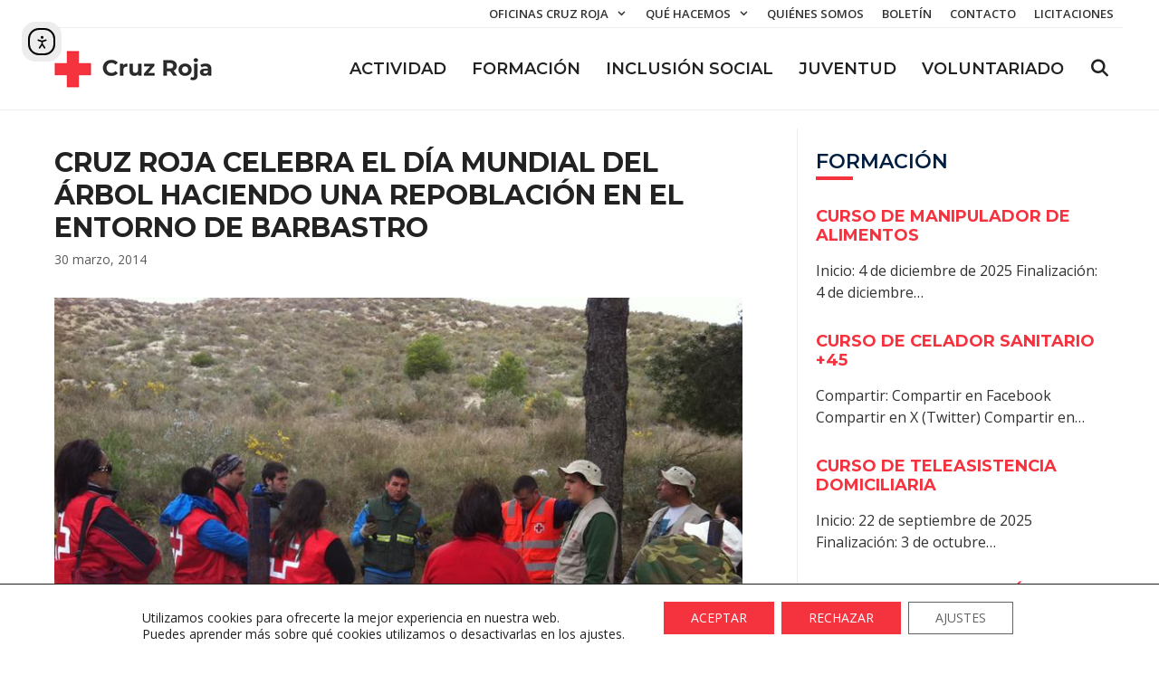

--- FILE ---
content_type: text/html; charset=UTF-8
request_url: https://www.cruzrojahuesca.org/cruz-roja-dia-mundial-arbol-repoblacion-barbastro/
body_size: 52058
content:
<!DOCTYPE html><html lang="es"><head><meta charset="UTF-8"><link rel="stylesheet" media="print" onload="this.onload=null;this.media='all';" id="ao_optimized_gfonts" href="https://fonts.googleapis.com/css?family=Open+Sans:300,300italic,regular,italic,600,600italic,700,700italic,800,800italic%7CMontserrat:100,100italic,200,200italic,300,300italic,regular,italic,500,500italic,600,600italic,700,700italic,800,800italic,900,900italic&amp;display=swap"><link media="all" href="https://www.cruzrojahuesca.org/wp-content/cache/autoptimize/css/autoptimize_78fe39a53c4b323cac7b06da38b5f46b.css" rel="stylesheet"><title>Cruz Roja celebra el Día Mundial del Árbol haciendo una repoblación en el entorno de Barbastro &#8211; Cruz Roja en Huesca</title><meta name='robots' content='max-image-preview:large' /><meta name="viewport" content="width=device-width, initial-scale=1"><link rel='dns-prefetch' href='//cdn.elementor.com' /><link href='https://fonts.gstatic.com' crossorigin rel='preconnect' /><link href='https://fonts.googleapis.com' crossorigin rel='preconnect' /><link rel="alternate" type="application/rss+xml" title="Cruz Roja en Huesca &raquo; Feed" href="https://www.cruzrojahuesca.org/feed/" /><link rel="alternate" type="application/rss+xml" title="Cruz Roja en Huesca &raquo; Feed de los comentarios" href="https://www.cruzrojahuesca.org/comments/feed/" /><link rel="alternate" title="oEmbed (JSON)" type="application/json+oembed" href="https://www.cruzrojahuesca.org/wp-json/oembed/1.0/embed?url=https%3A%2F%2Fwww.cruzrojahuesca.org%2Fcruz-roja-dia-mundial-arbol-repoblacion-barbastro%2F" /><link rel="alternate" title="oEmbed (XML)" type="text/xml+oembed" href="https://www.cruzrojahuesca.org/wp-json/oembed/1.0/embed?url=https%3A%2F%2Fwww.cruzrojahuesca.org%2Fcruz-roja-dia-mundial-arbol-repoblacion-barbastro%2F&#038;format=xml" /> <script src="https://www.cruzrojahuesca.org/wp-includes/js/jquery/jquery.min.js" id="jquery-core-js"></script> <link rel="https://api.w.org/" href="https://www.cruzrojahuesca.org/wp-json/" /><link rel="alternate" title="JSON" type="application/json" href="https://www.cruzrojahuesca.org/wp-json/wp/v2/posts/1811" /><link rel="EditURI" type="application/rsd+xml" title="RSD" href="https://www.cruzrojahuesca.org/xmlrpc.php?rsd" /><link rel="canonical" href="https://www.cruzrojahuesca.org/cruz-roja-dia-mundial-arbol-repoblacion-barbastro/" /><link rel='shortlink' href='https://www.cruzrojahuesca.org/?p=1811' /><link rel="icon" href="https://www.cruzrojahuesca.org/wp-content/uploads/cropped-simbolo-32x32.png" sizes="32x32" /><link rel="icon" href="https://www.cruzrojahuesca.org/wp-content/uploads/cropped-simbolo-192x192.png" sizes="192x192" /><link rel="apple-touch-icon" href="https://www.cruzrojahuesca.org/wp-content/uploads/cropped-simbolo-180x180.png" /><meta name="msapplication-TileImage" content="https://www.cruzrojahuesca.org/wp-content/uploads/cropped-simbolo-270x270.png" /></head><body class="wp-singular post-template-default single single-post postid-1811 single-format-standard wp-custom-logo wp-embed-responsive wp-theme-generatepress post-image-below-header post-image-aligned-center secondary-nav-above-header secondary-nav-aligned-right slideout-enabled slideout-mobile sticky-menu-fade sticky-enabled desktop-sticky-menu mobile-header mobile-header-logo mobile-header-sticky eplus_styles ally-default right-sidebar nav-float-right separate-containers fluid-header active-footer-widgets-4 nav-search-enabled header-aligned-left dropdown-hover featured-image-active" itemtype="https://schema.org/Blog" itemscope> <script>const onSkipLinkClick = () => {
				const htmlElement = document.querySelector('html');

				htmlElement.style['scroll-behavior'] = 'smooth';

				setTimeout( () => htmlElement.style['scroll-behavior'] = null, 1000 );
			}
			document.addEventListener("DOMContentLoaded", () => {
				if (!document.querySelector('#content')) {
					document.querySelector('.ea11y-skip-to-content-link').remove();
				}
			});</script> <nav aria-label="Saltar a la navegación del contenido"> <a class="ea11y-skip-to-content-link"
 href="#content"
 tabindex="-1"
 onclick="onSkipLinkClick()"
 > Ir al contenido <svg width="24" height="24" viewBox="0 0 24 24" fill="none" role="presentation"> <path d="M18 6V12C18 12.7956 17.6839 13.5587 17.1213 14.1213C16.5587 14.6839 15.7956 15 15 15H5M5 15L9 11M5 15L9 19"
 stroke="black"
 stroke-width="1.5"
 stroke-linecap="round"
 stroke-linejoin="round"
 /> </svg> </a><div class="ea11y-skip-to-content-backdrop"></div></nav> <a class="screen-reader-text skip-link" href="#content" title="Saltar al contenido">Saltar al contenido</a><nav id="secondary-navigation" aria-label="Secondary" class="secondary-navigation sub-menu-left" itemtype="https://schema.org/SiteNavigationElement" itemscope><div class="inside-navigation grid-container grid-parent"> <button class="menu-toggle secondary-menu-toggle"> <span class="mobile-menu">+INFO</span> </button><div class="main-nav"><ul id="menu-red-desplegable" class=" secondary-menu sf-menu"><li id="menu-item-5134" class="menu-item menu-item-type-custom menu-item-object-custom menu-item-has-children menu-item-5134"><a href="#">Oficinas Cruz Roja<span role="presentation" class="dropdown-menu-toggle"></span></a><ul class="sub-menu"><li id="menu-item-5122" class="menu-item menu-item-type-post_type menu-item-object-page menu-item-5122"><a href="https://www.cruzrojahuesca.org/altogallego/">Alto Gállego</a></li><li id="menu-item-5123" class="menu-item menu-item-type-post_type menu-item-object-page menu-item-5123"><a href="https://www.cruzrojahuesca.org/bajocinca/">Bajo-Baix Cinca</a></li><li id="menu-item-5124" class="menu-item menu-item-type-post_type menu-item-object-page menu-item-5124"><a href="https://www.cruzrojahuesca.org/binefar/">Binéfar</a></li><li id="menu-item-5130" class="menu-item menu-item-type-post_type menu-item-object-page menu-item-5130"><a href="https://www.cruzrojahuesca.org/monzon-alcolea-de-cinca/">Cinca Medio</a></li><li id="menu-item-5755" class="menu-item menu-item-type-post_type menu-item-object-page menu-item-5755"><a href="https://www.cruzrojahuesca.org/hoya-de-huesca/">Hoya de Huesca</a></li><li id="menu-item-5127" class="menu-item menu-item-type-post_type menu-item-object-page menu-item-5127"><a href="https://www.cruzrojahuesca.org/huesca/">Huesca</a></li><li id="menu-item-5128" class="menu-item menu-item-type-post_type menu-item-object-page menu-item-5128"><a href="https://www.cruzrojahuesca.org/jacetania/">Jacetania</a></li><li id="menu-item-5129" class="menu-item menu-item-type-post_type menu-item-object-page menu-item-5129"><a href="https://www.cruzrojahuesca.org/monegros/">Monegros</a></li><li id="menu-item-5754" class="menu-item menu-item-type-post_type menu-item-object-page menu-item-5754"><a href="https://www.cruzrojahuesca.org/ribagorza/">Ribagorza</a></li><li id="menu-item-5131" class="menu-item menu-item-type-post_type menu-item-object-page menu-item-5131"><a href="https://www.cruzrojahuesca.org/sobrarbe/">Sobrarbe</a></li><li id="menu-item-5132" class="menu-item menu-item-type-post_type menu-item-object-page menu-item-5132"><a href="https://www.cruzrojahuesca.org/somontano/">Somontano</a></li><li id="menu-item-5133" class="menu-item menu-item-type-post_type menu-item-object-page menu-item-5133"><a href="https://www.cruzrojahuesca.org/tamaritedelitera/">Tamarite de Litera</a></li></ul></li><li id="menu-item-8874" class="menu-item menu-item-type-post_type menu-item-object-page menu-item-has-children menu-item-8874"><a href="https://www.cruzrojahuesca.org/que-hacemos/">Qué hacemos<span role="presentation" class="dropdown-menu-toggle"></span></a><ul class="sub-menu"><li id="menu-item-8363" class="menu-item menu-item-type-post_type menu-item-object-page menu-item-8363"><a href="https://www.cruzrojahuesca.org/area-inclusion-social/">Inclusión Social</a></li><li id="menu-item-8362" class="menu-item menu-item-type-post_type menu-item-object-page menu-item-8362"><a href="https://www.cruzrojahuesca.org/area-empleo/">Empleo</a></li><li id="menu-item-8361" class="menu-item menu-item-type-post_type menu-item-object-page menu-item-8361"><a href="https://www.cruzrojahuesca.org/area-educacion/">Educación</a></li><li id="menu-item-8360" class="menu-item menu-item-type-post_type menu-item-object-page menu-item-8360"><a href="https://www.cruzrojahuesca.org/area-socorros/">Socorros</a></li><li id="menu-item-8359" class="menu-item menu-item-type-post_type menu-item-object-page menu-item-8359"><a href="https://www.cruzrojahuesca.org/area-salud/">Salud</a></li><li id="menu-item-8358" class="menu-item menu-item-type-post_type menu-item-object-page menu-item-8358"><a href="https://www.cruzrojahuesca.org/area-medio-ambiente/">Medio Ambiente</a></li><li id="menu-item-8357" class="menu-item menu-item-type-post_type menu-item-object-page menu-item-8357"><a href="https://www.cruzrojahuesca.org/area-internacional/">Actividad Internacional</a></li><li id="menu-item-8364" class="menu-item menu-item-type-custom menu-item-object-custom menu-item-8364"><a target="_blank" href="https://www.cruzrojajuventud.org/">Juventud</a></li><li id="menu-item-8365" class="menu-item menu-item-type-custom menu-item-object-custom menu-item-8365"><a target="_blank" href="https://www2.cruzroja.es/voluntariado">Voluntariado</a></li></ul></li><li id="menu-item-5790" class="menu-item menu-item-type-post_type menu-item-object-page menu-item-5790"><a href="https://www.cruzrojahuesca.org/quienes-somos/">Quiénes somos</a></li><li id="menu-item-10234" class="menu-item menu-item-type-post_type menu-item-object-page menu-item-10234"><a target="_blank" href="https://www.cruzrojahuesca.org/boletin-mensual/">Boletín</a></li><li id="menu-item-8777" class="menu-item menu-item-type-custom menu-item-object-custom menu-item-8777"><a target="_blank" href="https://www2.cruzroja.es/web/cruzroja/formulario-contacto">Contacto</a></li><li id="menu-item-9930" class="menu-item menu-item-type-post_type menu-item-object-page menu-item-9930"><a href="https://www.cruzrojahuesca.org/licitaciones/">Licitaciones</a></li></ul></div></div></nav><header class="site-header" id="masthead" aria-label="Sitio"  itemtype="https://schema.org/WPHeader" itemscope><div class="inside-header grid-container grid-parent"><div class="site-logo"> <a href="https://www.cruzrojahuesca.org/" rel="home"> <noscript><img  class="header-image is-logo-image" alt="Cruz Roja en Huesca" src="https://www.cruzrojahuesca.org/wp-content/uploads/logo-cr.png" srcset="https://www.cruzrojahuesca.org/wp-content/uploads/logo-cr.png 1x, https://www.cruzrojahuesca.org/wp-content/uploads/logo-cr.png 2x" width="213" height="80" /></noscript><img  class="lazyload header-image is-logo-image" alt="Cruz Roja en Huesca" src='data:image/svg+xml,%3Csvg%20xmlns=%22http://www.w3.org/2000/svg%22%20viewBox=%220%200%20213%2080%22%3E%3C/svg%3E' data-src="https://www.cruzrojahuesca.org/wp-content/uploads/logo-cr.png" data-srcset="https://www.cruzrojahuesca.org/wp-content/uploads/logo-cr.png 1x, https://www.cruzrojahuesca.org/wp-content/uploads/logo-cr.png 2x" width="213" height="80" /> </a></div><nav class="has-sticky-branding main-navigation sub-menu-right" id="site-navigation" aria-label="Principal"  itemtype="https://schema.org/SiteNavigationElement" itemscope><div class="inside-navigation grid-container grid-parent"><div class="navigation-branding"><div class="sticky-navigation-logo"> <a href="https://www.cruzrojahuesca.org/" title="Cruz Roja en Huesca" rel="home"> <noscript><img src="https://www.cruzrojahuesca.org/wp-content/uploads/logo-cr.png" class="is-logo-image" alt="Cruz Roja en Huesca" width="213" height="80" /></noscript><img src='data:image/svg+xml,%3Csvg%20xmlns=%22http://www.w3.org/2000/svg%22%20viewBox=%220%200%20213%2080%22%3E%3C/svg%3E' data-src="https://www.cruzrojahuesca.org/wp-content/uploads/logo-cr.png" class="lazyload is-logo-image" alt="Cruz Roja en Huesca" width="213" height="80" /> </a></div></div><form method="get" class="search-form navigation-search" action="https://www.cruzrojahuesca.org/"> <input type="search" class="search-field" value="" name="s" title="Buscar" /></form><div class="mobile-bar-items"> <span class="search-item"> <a aria-label="Abrir la barra de búsqueda" href="#"> </a> </span></div> <button class="menu-toggle" aria-controls="generate-slideout-menu" aria-expanded="false"> <span class="mobile-menu">MENÚ</span> </button><div id="primary-menu" class="main-nav"><ul id="menu-principal" class=" menu sf-menu"><li id="menu-item-5595" class="menu-item menu-item-type-post_type menu-item-object-page current_page_parent menu-item-5595"><a href="https://www.cruzrojahuesca.org/actividad/">ACTIVIDAD</a></li><li id="menu-item-8856" class="menu-item menu-item-type-taxonomy menu-item-object-category menu-item-8856"><a href="https://www.cruzrojahuesca.org/formacion/">Formación</a></li><li id="menu-item-8857" class="menu-item menu-item-type-taxonomy menu-item-object-category menu-item-8857"><a href="https://www.cruzrojahuesca.org/inclusion-social/">Inclusión Social</a></li><li id="menu-item-8858" class="menu-item menu-item-type-taxonomy menu-item-object-category menu-item-8858"><a href="https://www.cruzrojahuesca.org/juventud/">Juventud</a></li><li id="menu-item-8859" class="menu-item menu-item-type-taxonomy menu-item-object-category menu-item-8859"><a href="https://www.cruzrojahuesca.org/voluntariado/">Voluntariado</a></li><li class="search-item menu-item-align-right"><a aria-label="Abrir la barra de búsqueda" href="#"></a></li></ul></div></div></nav></div></header><nav id="mobile-header" itemtype="https://schema.org/SiteNavigationElement" itemscope class="main-navigation mobile-header-navigation has-branding has-sticky-branding"><div class="inside-navigation grid-container grid-parent"><form method="get" class="search-form navigation-search" action="https://www.cruzrojahuesca.org/"> <input type="search" class="search-field" value="" name="s" title="Buscar" /></form><div class="site-logo mobile-header-logo"> <a href="https://www.cruzrojahuesca.org/" title="Cruz Roja en Huesca" rel="home"> <noscript><img src="https://www.cruzrojahuesca.org/wp-content/uploads/logo-cr.png" alt="Cruz Roja en Huesca" class="is-logo-image" width="213" height="80" /></noscript><img src='data:image/svg+xml,%3Csvg%20xmlns=%22http://www.w3.org/2000/svg%22%20viewBox=%220%200%20213%2080%22%3E%3C/svg%3E' data-src="https://www.cruzrojahuesca.org/wp-content/uploads/logo-cr.png" alt="Cruz Roja en Huesca" class="lazyload is-logo-image" width="213" height="80" /> </a></div><div class="mobile-bar-items"> <span class="search-item"> <a aria-label="Abrir la barra de búsqueda" href="#"> </a> </span></div> <button class="menu-toggle" aria-controls="mobile-menu" aria-expanded="false"> <span class="mobile-menu">MENÚ</span> </button><div id="mobile-menu" class="main-nav"><ul id="menu-principal-1" class=" menu sf-menu"><li class="menu-item menu-item-type-post_type menu-item-object-page current_page_parent menu-item-5595"><a href="https://www.cruzrojahuesca.org/actividad/">ACTIVIDAD</a></li><li class="menu-item menu-item-type-taxonomy menu-item-object-category menu-item-8856"><a href="https://www.cruzrojahuesca.org/formacion/">Formación</a></li><li class="menu-item menu-item-type-taxonomy menu-item-object-category menu-item-8857"><a href="https://www.cruzrojahuesca.org/inclusion-social/">Inclusión Social</a></li><li class="menu-item menu-item-type-taxonomy menu-item-object-category menu-item-8858"><a href="https://www.cruzrojahuesca.org/juventud/">Juventud</a></li><li class="menu-item menu-item-type-taxonomy menu-item-object-category menu-item-8859"><a href="https://www.cruzrojahuesca.org/voluntariado/">Voluntariado</a></li><li class="search-item menu-item-align-right"><a aria-label="Abrir la barra de búsqueda" href="#"></a></li></ul></div></div></nav><div class="site grid-container container hfeed grid-parent" id="page"><div class="site-content" id="content"><div class="content-area grid-parent mobile-grid-100 grid-70 tablet-grid-70" id="primary"><main class="site-main" id="main"><article id="post-1811" class="post-1811 post type-post status-publish format-standard has-post-thumbnail hentry category-sin-categoria ambitos-huesca ambitos-somontano" itemtype="https://schema.org/CreativeWork" itemscope><div class="inside-article"><header class="entry-header"><h1 class="entry-title" itemprop="headline">Cruz Roja celebra el Día Mundial del Árbol haciendo una repoblación en el entorno de Barbastro</h1><div class="entry-meta"> <span class="posted-on"><time class="updated" datetime="2018-03-13T13:18:07+01:00" itemprop="dateModified">13 marzo, 2018</time><time class="entry-date published" datetime="2014-03-30T14:52:31+02:00" itemprop="datePublished">30 marzo, 2014</time></span></div></header><div class="featured-image  page-header-image-single "> <img width="800" height="598" src="https://www.cruzrojahuesca.org/wp-content/uploads/dia-mundial-del-arbol-2014.jpg" class="attachment-full size-full" alt="Día Mundial del Árbol 2014" itemprop="image" decoding="async" fetchpriority="high" srcset="https://www.cruzrojahuesca.org/wp-content/uploads/dia-mundial-del-arbol-2014.jpg 800w, https://www.cruzrojahuesca.org/wp-content/uploads/dia-mundial-del-arbol-2014-368x275.jpg 368w, https://www.cruzrojahuesca.org/wp-content/uploads/dia-mundial-del-arbol-2014-768x574.jpg 768w, https://www.cruzrojahuesca.org/wp-content/uploads/dia-mundial-del-arbol-2014-334x250.jpg 334w, https://www.cruzrojahuesca.org/wp-content/uploads/dia-mundial-del-arbol-2014-100x74.jpg 100w, https://www.cruzrojahuesca.org/wp-content/uploads/dia-mundial-del-arbol-2014-150x112.jpg 150w, https://www.cruzrojahuesca.org/wp-content/uploads/dia-mundial-del-arbol-2014-200x149.jpg 200w, https://www.cruzrojahuesca.org/wp-content/uploads/dia-mundial-del-arbol-2014-300x224.jpg 300w, https://www.cruzrojahuesca.org/wp-content/uploads/dia-mundial-del-arbol-2014-450x336.jpg 450w, https://www.cruzrojahuesca.org/wp-content/uploads/dia-mundial-del-arbol-2014-600x448.jpg 600w" sizes="(max-width: 800px) 100vw, 800px" /></div><div class="entry-content" itemprop="text"><p><strong>Veinte voluntarios del Plan de Medio Ambiente de la entidad de Huesca y Barbastro han plantado 200 plántulas de distintas especies arbóreas.</strong></p><p>Con motivo de la celebración del Día Mundial del Árbol, el Ayuntamiento de Barbastro,en colaboración con el Plan de Medioambiente de Cruz Roja Huesca, ha realizado una reforestación en un terreno de titularidad municipal próximo al polígono industrial de dicho municipio.</p><p>Hasta allí se han desplazado veinte voluntarios de Barbastro y de Huesca para procedera la plantación. Previamente, un empleado municipal les ha dado las instrucciones pertinentes acerca de la forma correcta de plantar un árbol, así como las peculiaridades del suelo y la finalidad de esta repoblación.</p><p>En total, los voluntarios han plantado 200 plántulas de una savia (menores de un año) de diversas especies: quejigos (Quercus faginea), pino carrasco (Pinus halepensis) y sabina albar (Juniperus thurifera). Con este tipo de actuación, se pretende incrementar la biodiversidad así como reducir el riesgo de incendios o, en el caso de que pueda afectar una enfermedad a esa masa boscosa, no lo haga a la totalidad sino sólo a una parte.</p><div class="scriptlesssocialsharing"><h3 class="scriptlesssocialsharing__heading">Compartir:</h3><div class="scriptlesssocialsharing__buttons"><a class="button facebook" target="_blank" href="https://www.facebook.com/sharer/sharer.php?u=https%3A%2F%2Fwww.cruzrojahuesca.org%2Fcruz-roja-dia-mundial-arbol-repoblacion-barbastro%2F" rel="noopener noreferrer nofollow"><svg viewbox="0 0 512 512" class="scriptlesssocialsharing__icon facebook" fill="currentcolor" height="1em" width="1em" aria-hidden="true" focusable="false" role="img"><path d="M504 256C504 119 393 8 256 8S8 119 8 256c0 123.78 90.69 226.38 209.25 245V327.69h-63V256h63v-54.64c0-62.15 37-96.48 93.67-96.48 27.14 0 55.52 4.84 55.52 4.84v61h-31.28c-30.8 0-40.41 19.12-40.41 38.73V256h68.78l-11 71.69h-57.78V501C413.31 482.38 504 379.78 504 256z"></path></svg> <span class="sss-name"><span class="screen-reader-text">Compartir en </span>Facebook</span></a><a class="button twitter" target="_blank" href="https://twitter.com/intent/tweet?text=Cruz%20Roja%20celebra%20el%20D%C3%ADa%20Mundial%20del%20%C3%81rbol%20haciendo%20una%20repoblaci%C3%B3n%20en%20el%20entorno%20de%20Barbastro&#038;url=https%3A%2F%2Fwww.cruzrojahuesca.org%2Fcruz-roja-dia-mundial-arbol-repoblacion-barbastro%2F&#038;via=cruzrojahuesca&#038;related=cruzrojahuesca" rel="noopener noreferrer nofollow"><svg viewbox="0 0 512 512" class="scriptlesssocialsharing__icon twitter" fill="currentcolor" height="1em" width="1em" aria-hidden="true" focusable="false" role="img"><path d="M389.2 48h70.6L305.6 224.2 487 464H345L233.7 318.6 106.5 464H35.8L200.7 275.5 26.8 48H172.4L272.9 180.9 389.2 48zM364.4 421.8h39.1L151.1 88h-42L364.4 421.8z"></path></svg> <span class="sss-name"><span class="screen-reader-text">Compartir en </span>X (Twitter)</span></a><a class="button pocket" target="_blank" href="https://getpocket.com/save?url=https%3A%2F%2Fwww.cruzrojahuesca.org%2Fcruz-roja-dia-mundial-arbol-repoblacion-barbastro%2F&#038;title=Cruz%20Roja%20celebra%20el%20D%C3%ADa%20Mundial%20del%20%C3%81rbol%20haciendo%20una%20repoblaci%C3%B3n%20en%20el%20entorno%20de%20Barbastro" rel="noopener noreferrer nofollow"><svg viewbox="0 0 448 512" class="scriptlesssocialsharing__icon pocket" fill="currentcolor" height="1em" width="1em" aria-hidden="true" focusable="false" role="img"><path d="M407.6 64h-367C18.5 64 0 82.5 0 104.6v135.2C0 364.5 99.7 464 224.2 464c124 0 223.8-99.5 223.8-224.2V104.6c0-22.4-17.7-40.6-40.4-40.6zm-162 268.5c-12.4 11.8-31.4 11.1-42.4 0C89.5 223.6 88.3 227.4 88.3 209.3c0-16.9 13.8-30.7 30.7-30.7 17 0 16.1 3.8 105.2 89.3 90.6-86.9 88.6-89.3 105.5-89.3 16.9 0 30.7 13.8 30.7 30.7 0 17.8-2.9 15.7-114.8 123.2z"></path></svg> <span class="sss-name"><span class="screen-reader-text">Compartir en </span>Pocket</span></a><a class="button email" href="mailto:?body=He%20le%C3%ADdo%20esta%20publicaci%C3%B3n%20en%20la%20web%20de%20Cruz%20Roja%20de%20Huesca%20y%20quiero%20compartirlo%20contigo.%20Aqu%C3%AD%20tienes%20el%20enlace%3A%20https%3A%2F%2Fwww.cruzrojahuesca.org%2Fcruz-roja-dia-mundial-arbol-repoblacion-barbastro%2F&#038;subject=Una%20publicaci%C3%B3n%20de%20Cruz%20Roja%20de%20Huesca%20que%20merece%20la%20pena%20compartir%3A%20Cruz%20Roja%20celebra%20el%20D%C3%ADa%20Mundial%20del%20%C3%81rbol%20haciendo%20una%20repoblaci%C3%B3n%20en%20el%20entorno%20de%20Barbastro" rel="noopener noreferrer nofollow"><svg viewbox="0 0 512 512" class="scriptlesssocialsharing__icon email" fill="currentcolor" height="1em" width="1em" aria-hidden="true" focusable="false" role="img"><path d="M502.3 190.8c3.9-3.1 9.7-.2 9.7 4.7V400c0 26.5-21.5 48-48 48H48c-26.5 0-48-21.5-48-48V195.6c0-5 5.7-7.8 9.7-4.7 22.4 17.4 52.1 39.5 154.1 113.6 21.1 15.4 56.7 47.8 92.2 47.6 35.7.3 72-32.8 92.3-47.6 102-74.1 131.6-96.3 154-113.7zM256 320c23.2.4 56.6-29.2 73.4-41.4 132.7-96.3 142.8-104.7 173.4-128.7 5.8-4.5 9.2-11.5 9.2-18.9v-19c0-26.5-21.5-48-48-48H48C21.5 64 0 85.5 0 112v19c0 7.4 3.4 14.3 9.2 18.9 30.6 23.9 40.7 32.4 173.4 128.7 16.8 12.2 50.2 41.8 73.4 41.4z"></path></svg> <span class="sss-name"><span class="screen-reader-text">Compartir en </span>Email</span></a><a class="button telegram" target="_blank" href="https://telegram.me/share/url?url=https%3A%2F%2Fwww.cruzrojahuesca.org%2Fcruz-roja-dia-mundial-arbol-repoblacion-barbastro%2F&#038;text=Cruz%20Roja%20celebra%20el%20D%C3%ADa%20Mundial%20del%20%C3%81rbol%20haciendo%20una%20repoblaci%C3%B3n%20en%20el%20entorno%20de%20Barbastro" rel="noopener noreferrer nofollow"><svg viewbox="0 0 448 512" class="scriptlesssocialsharing__icon telegram" fill="currentcolor" height="1em" width="1em" aria-hidden="true" focusable="false" role="img"><path d="M446.7 98.6l-67.6 318.8c-5.1 22.5-18.4 28.1-37.3 17.5l-103-75.9-49.7 47.8c-5.5 5.5-10.1 10.1-20.7 10.1l7.4-104.9 190.9-172.5c8.3-7.4-1.8-11.5-12.9-4.1L117.8 284 16.2 252.2c-22.1-6.9-22.5-22.1 4.6-32.7L418.2 66.4c18.4-6.9 34.5 4.1 28.5 32.2z"></path></svg> <span class="sss-name"><span class="screen-reader-text">Compartir en </span>Telegram</span></a><a class="button whatsapp" target="_blank" href="https://api.whatsapp.com/send?text=Cruz%20Roja%20celebra%20el%20D%C3%ADa%20Mundial%20del%20%C3%81rbol%20haciendo%20una%20repoblaci%C3%B3n%20en%20el%20entorno%20de%20Barbastro%20%E2%80%94%20https%3A%2F%2Fwww.cruzrojahuesca.org%2Fcruz-roja-dia-mundial-arbol-repoblacion-barbastro%2F" rel="noopener noreferrer nofollow"><svg viewbox="0 0 448 512" class="scriptlesssocialsharing__icon whatsapp" fill="currentcolor" height="1em" width="1em" aria-hidden="true" focusable="false" role="img"><path d="M380.9 97.1C339 55.1 283.2 32 223.9 32c-122.4 0-222 99.6-222 222 0 39.1 10.2 77.3 29.6 111L0 480l117.7-30.9c32.4 17.7 68.9 27 106.1 27h.1c122.3 0 224.1-99.6 224.1-222 0-59.3-25.2-115-67.1-157zm-157 341.6c-33.2 0-65.7-8.9-94-25.7l-6.7-4-69.8 18.3L72 359.2l-4.4-7c-18.5-29.4-28.2-63.3-28.2-98.2 0-101.7 82.8-184.5 184.6-184.5 49.3 0 95.6 19.2 130.4 54.1 34.8 34.9 56.2 81.2 56.1 130.5 0 101.8-84.9 184.6-186.6 184.6zm101.2-138.2c-5.5-2.8-32.8-16.2-37.9-18-5.1-1.9-8.8-2.8-12.5 2.8-3.7 5.6-14.3 18-17.6 21.8-3.2 3.7-6.5 4.2-12 1.4-32.6-16.3-54-29.1-75.5-66-5.7-9.8 5.7-9.1 16.3-30.3 1.8-3.7.9-6.9-.5-9.7-1.4-2.8-12.5-30.1-17.1-41.2-4.5-10.8-9.1-9.3-12.5-9.5-3.2-.2-6.9-.2-10.6-.2-3.7 0-9.7 1.4-14.8 6.9-5.1 5.6-19.4 19-19.4 46.3 0 27.3 19.9 53.7 22.6 57.4 2.8 3.7 39.1 59.7 94.8 83.8 35.2 15.2 49 16.5 66.6 13.9 10.7-1.6 32.8-13.4 37.4-26.4 4.6-13 4.6-24.1 3.2-26.4-1.3-2.5-5-3.9-10.5-6.6z"></path></svg> <span class="sss-name"><span class="screen-reader-text">Compartir en </span>WhatsApp</span></a></div></div></div></div></article><div class="paging-navigation"><div class="gb-container gb-container-fb6c192f"><div class="gb-inside-container"><div class="gb-grid-wrapper gb-grid-wrapper-fe27e101"><div class="gb-grid-column gb-grid-column-af38c5d0"><div class="gb-container gb-container-af38c5d0"><div class="gb-inside-container"><div class="gb-button-wrapper gb-button-wrapper-9396ea35"></div></div></div></div><div class="gb-grid-column gb-grid-column-4f3ab895"><div class="gb-container gb-container-4f3ab895"><div class="gb-inside-container"><div class="gb-button-wrapper gb-button-wrapper-8fcd7911"></div></div></div></div></div></div></div></div></main></div><div class="widget-area sidebar is-right-sidebar grid-30 tablet-grid-30 grid-parent" id="right-sidebar"><div class="inside-right-sidebar"><aside id="wpsp_widget-6" class="widget inner-padding widget_wpsp_widget"><h2 class="widget-title">FORMACIÓN</h2><section id="wpsp-5378" class=" wp-show-posts" style=""><article class=" wp-show-posts-single wpsp-clearfix post-10196 post type-post status-publish format-standard hentry category-formacion" itemtype="http://schema.org/CreativeWork" itemscope><div class="wp-show-posts-inner" style=""><header class="wp-show-posts-entry-header"><h3 class="wp-show-posts-entry-title" itemprop="headline"><a href="https://www.cruzrojahuesca.org/curso-de-manipulador-de-alimentos/" rel="bookmark">CURSO DE MANIPULADOR DE ALIMENTOS</a></h3></header><div class="wp-show-posts-entry-summary" itemprop="text"><p>Inicio: 4 de diciembre de 2025 Finalización: 4 de diciembre&#8230;</p></div></div><div class="wpsp-clear"></div></article><article class=" wp-show-posts-single wpsp-clearfix post-10155 post type-post status-publish format-standard has-post-thumbnail hentry category-formacion" itemtype="http://schema.org/CreativeWork" itemscope><div class="wp-show-posts-inner" style=""><header class="wp-show-posts-entry-header"><h3 class="wp-show-posts-entry-title" itemprop="headline"><a href="https://www.cruzrojahuesca.org/curso-de-celador-sanitario-45/" rel="bookmark">CURSO DE CELADOR SANITARIO +45</a></h3></header><div class="wp-show-posts-entry-summary" itemprop="text"><p>Compartir: Compartir en Facebook Compartir en X (Twitter) Compartir en&#8230;</p></div></div><div class="wpsp-clear"></div></article><article class=" wp-show-posts-single wpsp-clearfix post-10095 post type-post status-publish format-standard has-post-thumbnail hentry category-formacion category-sin-categoria" itemtype="http://schema.org/CreativeWork" itemscope><div class="wp-show-posts-inner" style=""><header class="wp-show-posts-entry-header"><h3 class="wp-show-posts-entry-title" itemprop="headline"><a href="https://www.cruzrojahuesca.org/curso-de-teleasistencia-domiciliaria/" rel="bookmark">CURSO DE TELEASISTENCIA DOMICILIARIA</a></h3></header><div class="wp-show-posts-entry-summary" itemprop="text"><p>Inicio: 22 de septiembre de 2025 Finalización: 3 de octubre&#8230;</p></div></div><div class="wpsp-clear"></div></article><article class=" wp-show-posts-single wpsp-clearfix post-10090 post type-post status-publish format-standard has-post-thumbnail hentry category-formacion" itemtype="http://schema.org/CreativeWork" itemscope><div class="wp-show-posts-inner" style=""><header class="wp-show-posts-entry-header"><h3 class="wp-show-posts-entry-title" itemprop="headline"><a href="https://www.cruzrojahuesca.org/curso-de-elaboracion-de-materiales-didacticos/" rel="bookmark">CURSO DE ELABORACIÓN DE MATERIALES DIDÁCTICOS</a></h3></header><div class="wp-show-posts-entry-summary" itemprop="text"><p>Inicio: 7 de octubre de 2025 Finalización: 10 de octubre&#8230;</p></div></div><div class="wpsp-clear"></div></article></section></aside><aside id="block-13" class="widget inner-padding widget_block"><div class="gb-container gb-container-7484f614"><div class="gb-inside-container"><h2 class="gb-headline gb-headline-4b55dd9b gb-headline-text widget-title">EMPLEO</h2><figure class="wp-block-image size-medium eplus-wrapper eplus-styles-uid-b041c2"><a href="https://www2.cruzroja.es/multicanal-cree/tips-de-empleo" target="_blank"><noscript><img decoding="async" width="400" height="265" src="https://www.cruzrojahuesca.org/wp-content/uploads/buscotrabajo-400x265.png" alt="Dónde buscar trabajo" class="wp-image-9099" srcset="https://www.cruzrojahuesca.org/wp-content/uploads/buscotrabajo-400x265.png 400w, https://www.cruzrojahuesca.org/wp-content/uploads/buscotrabajo-574x380.png 574w, https://www.cruzrojahuesca.org/wp-content/uploads/buscotrabajo-768x508.png 768w, https://www.cruzrojahuesca.org/wp-content/uploads/buscotrabajo.png 798w" sizes="(max-width: 400px) 100vw, 400px" /></noscript><img decoding="async" width="400" height="265" src='data:image/svg+xml,%3Csvg%20xmlns=%22http://www.w3.org/2000/svg%22%20viewBox=%220%200%20400%20265%22%3E%3C/svg%3E' data-src="https://www.cruzrojahuesca.org/wp-content/uploads/buscotrabajo-400x265.png" alt="Dónde buscar trabajo" class="lazyload wp-image-9099" data-srcset="https://www.cruzrojahuesca.org/wp-content/uploads/buscotrabajo-400x265.png 400w, https://www.cruzrojahuesca.org/wp-content/uploads/buscotrabajo-574x380.png 574w, https://www.cruzrojahuesca.org/wp-content/uploads/buscotrabajo-768x508.png 768w, https://www.cruzrojahuesca.org/wp-content/uploads/buscotrabajo.png 798w" data-sizes="(max-width: 400px) 100vw, 400px" /></a></figure></div></div></aside><aside id="lsi_widget-2" class="widget inner-padding widget_lsi_widget"><h2 class="widget-title">REDES SOCIALES</h2><ul class="lsi-social-icons icon-set-lsi_widget-2" style="text-align: left"><li class="lsi-social-facebook"><a class="" rel="nofollow noopener noreferrer" title="Facebook" aria-label="Facebook" href="http://www.facebook.com/CruzRojaProvinciaDeHuesca" target="_blank"><i class="lsicon lsicon-facebook"></i></a></li><li class="lsi-social-twitter"><a class="" rel="nofollow noopener noreferrer" title="Twitter" aria-label="Twitter" href="http://www.twitter.com/cruzrojahuesca" target="_blank"><i class="lsicon lsicon-twitter"></i></a></li><li class="lsi-social-instagram"><a class="" rel="nofollow noopener noreferrer" title="Instagram" aria-label="Instagram" href="https://www.instagram.com/explore/locations/594360962/cruz-roja-provincia-de-huesca/?hl=es" target="_blank"><i class="lsicon lsicon-instagram"></i></a></li><li class="lsi-social-youtube"><a class="" rel="nofollow noopener noreferrer" title="YouTube" aria-label="YouTube" href="https://www.youtube.com/user/cruzrojahuesca" target="_blank"><i class="lsicon lsicon-youtube"></i></a></li></ul></aside></div></div></div></div><div class="site-footer footer-bar-active footer-bar-align-right"><div id="footer-widgets" class="site footer-widgets"><div class="footer-widgets-container grid-container grid-parent"><div class="inside-footer-widgets"><div class="footer-widget-1 grid-parent grid-25 tablet-grid-50 mobile-grid-100"><aside id="nav_menu-11" class="widget inner-padding widget_nav_menu"><h2 class="widget-title">COLABORA</h2><div class="menu-colabora-container"><ul id="menu-colabora" class="menu"><li id="menu-item-5306" class="menu-item menu-item-type-custom menu-item-object-custom menu-item-5306"><a target="_blank" href="https://www2.cruzroja.es/alta-socio-web">Hazte Soci@</a></li><li id="menu-item-5307" class="menu-item menu-item-type-custom menu-item-object-custom menu-item-5307"><a target="_blank" href="https://www2.cruzroja.es/alta-voluntario-web">Hazte Voluntari@</a></li><li id="menu-item-5308" class="menu-item menu-item-type-custom menu-item-object-custom menu-item-5308"><a target="_blank" href="https://www.cruzroja.es/pls/portal30/portal.donante.donativo">Donaciones</a></li><li id="menu-item-5309" class="menu-item menu-item-type-custom menu-item-object-custom menu-item-5309"><a target="_blank" href="https://www2.cruzroja.es/tienda-web">Tienda Solidaria</a></li><li id="menu-item-8728" class="menu-item menu-item-type-custom menu-item-object-custom menu-item-8728"><a target="_blank" href="https://www.cruzroja.es/sorteodeoro/">Sorteo de Oro</a></li></ul></div></aside></div><div class="footer-widget-2 grid-parent grid-25 tablet-grid-50 mobile-grid-100"><aside id="nav_menu-12" class="widget inner-padding widget_nav_menu"><h2 class="widget-title">NUESTRAS WEBS</h2><div class="menu-web-container"><ul id="menu-web" class="menu"><li id="menu-item-5310" class="menu-item menu-item-type-custom menu-item-object-custom menu-item-5310"><a target="_blank" href="http://www.cruzroja.es/">Cruz Roja Española</a></li><li id="menu-item-8270" class="menu-item menu-item-type-custom menu-item-object-custom menu-item-8270"><a target="_blank" href="https://www.cruzrojajuventud.org/">Cruz Roja Juventud</a></li><li id="menu-item-5312" class="menu-item menu-item-type-custom menu-item-object-custom menu-item-5312"><a target="_blank" href="http://www.sercuidador.org/">Ser Cuidadora</a></li><li id="menu-item-6052" class="menu-item menu-item-type-custom menu-item-object-custom menu-item-6052"><a target="_blank" href="https://www2.cruzroja.es/multicanal-cree">Orientación Empleo</a></li><li id="menu-item-8729" class="menu-item menu-item-type-custom menu-item-object-custom menu-item-8729"><a target="_blank" href="https://www2.cruzroja.es/web/ahora">Ahora, la actualidad de Cruz Roja</a></li></ul></div></aside><aside id="lsi_widget-3" class="widget inner-padding widget_lsi_widget"><ul class="lsi-social-icons icon-set-lsi_widget-3" style="text-align: left"><li class="lsi-social-facebook"><a class="tooltip" rel="nofollow noopener noreferrer" title="Facebook" aria-label="Facebook" href="http://www.facebook.com/CruzRojaProvinciaDeHuesca" target="_blank"><i class="lsicon lsicon-facebook"></i></a></li><li class="lsi-social-twitter"><a class="tooltip" rel="nofollow noopener noreferrer" title="Twitter" aria-label="Twitter" href="http://www.twitter.com/cruzrojahuesca" target="_blank"><i class="lsicon lsicon-twitter"></i></a></li><li class="lsi-social-instagram"><a class="tooltip" rel="nofollow noopener noreferrer" title="Instagram" aria-label="Instagram" href="https://www.instagram.com/explore/locations/594360962/cruz-roja-provincia-de-huesca/?hl=es" target="_blank"><i class="lsicon lsicon-instagram"></i></a></li><li class="lsi-social-youtube"><a class="tooltip" rel="nofollow noopener noreferrer" title="YouTube" aria-label="YouTube" href="https://www.youtube.com/user/cruzrojahuesca" target="_blank"><i class="lsicon lsicon-youtube"></i></a></li></ul></aside></div><div class="footer-widget-3 grid-parent grid-25 tablet-grid-50 mobile-grid-100"><aside id="nav_menu-10" class="widget inner-padding widget_nav_menu"><h2 class="widget-title">TELEASISTENCIA</h2><div class="menu-teleasistencia-container"><ul id="menu-teleasistencia" class="menu"><li id="menu-item-5313" class="menu-item menu-item-type-custom menu-item-object-custom menu-item-5313"><a target="_blank" href="https://www2.cruzroja.es/web/teleasistencia/teleasistencia-en-casa">Teleasistencia en casa</a></li><li id="menu-item-5314" class="menu-item menu-item-type-custom menu-item-object-custom menu-item-5314"><a target="_blank" href="https://www2.cruzroja.es/web/teleasistencia/cuidate">Cuídate +</a></li><li id="menu-item-8731" class="menu-item menu-item-type-custom menu-item-object-custom menu-item-8731"><a target="_blank" href="https://www2.cruzroja.es/web/teleasistencia/teleasistencia-movil">Teleasistencia Móvil</a></li><li id="menu-item-8732" class="menu-item menu-item-type-custom menu-item-object-custom menu-item-8732"><a target="_blank" href="https://www2.cruzroja.es/web/teleasistencia/teleasistencia-movil-accesible">Teleasistencia Móvil Accesible</a></li><li id="menu-item-5315" class="menu-item menu-item-type-custom menu-item-object-custom menu-item-5315"><a target="_blank" href="https://www2.cruzroja.es/web/teleasistencia/localizador-de-personas-lope">Localizador de Personas (LoPe)</a></li></ul></div></aside></div><div class="footer-widget-4 grid-parent grid-25 tablet-grid-50 mobile-grid-100"><aside id="custom_html-9" class="widget_text widget inner-padding widget_custom_html"><h2 class="widget-title">CONTACTA</h2><div class="textwidget custom-html-widget"><ul id="contacta_portada" class="widget_pie"><li>Cruz Roja en Huesca<br>Pasaje Castilo de Loarre, s/n<br>22003 - Huesca</li><li>974 22 11 86 - 974 22 22 22</li><li>huesca@cruzroja.es</li></ul></div></aside></div></div></div></div><footer class="site-info" aria-label="Sitio"  itemtype="https://schema.org/WPFooter" itemscope><div class="inside-site-info grid-container grid-parent"><div class="footer-bar"><aside id="nav_menu-9" class="widget inner-padding widget_nav_menu"><div class="menu-pie-container"><ul id="menu-pie" class="menu"><li id="menu-item-1163" class="menu-item menu-item-type-custom menu-item-object-custom menu-item-1163"><a target="_blank" href="https://www2.cruzroja.es/politica-de-privacidad">Política de Privacidad</a></li><li id="menu-item-7950" class="menu-item menu-item-type-custom menu-item-object-custom menu-item-7950"><a target="_blank" href="https://www2.cruzroja.es/politica-de-cookies">Política de Cookies</a></li><li id="menu-item-7939" class="menu-item menu-item-type-custom menu-item-object-custom menu-item-7939"><a href="#gdpr_cookie_modal">Ajustes de Cookies</a></li></ul></div></aside></div><div class="copyright-bar"> &copy; 2026 Cruz Roja. Todos los derechos reservados.</div></div></footer></div> <a title="Volver arriba" aria-label="Volver arriba" rel="nofollow" href="#" class="generate-back-to-top" data-scroll-speed="400" data-start-scroll="300" role="button"> </a><nav id="generate-slideout-menu" class="main-navigation slideout-navigation" itemtype="https://schema.org/SiteNavigationElement" itemscope><div class="inside-navigation grid-container grid-parent"><div class="main-nav"><ul id="menu-principal-2" class=" slideout-menu"><li class="menu-item menu-item-type-post_type menu-item-object-page current_page_parent menu-item-5595"><a href="https://www.cruzrojahuesca.org/actividad/">ACTIVIDAD</a></li><li class="menu-item menu-item-type-taxonomy menu-item-object-category menu-item-8856"><a href="https://www.cruzrojahuesca.org/formacion/">Formación</a></li><li class="menu-item menu-item-type-taxonomy menu-item-object-category menu-item-8857"><a href="https://www.cruzrojahuesca.org/inclusion-social/">Inclusión Social</a></li><li class="menu-item menu-item-type-taxonomy menu-item-object-category menu-item-8858"><a href="https://www.cruzrojahuesca.org/juventud/">Juventud</a></li><li class="menu-item menu-item-type-taxonomy menu-item-object-category menu-item-8859"><a href="https://www.cruzrojahuesca.org/voluntariado/">Voluntariado</a></li></ul></div></div></nav><div class="slideout-overlay"> <button class="slideout-exit "> <span class="screen-reader-text">Cerrar</span> </button></div> <script type="speculationrules">{"prefetch":[{"source":"document","where":{"and":[{"href_matches":"/*"},{"not":{"href_matches":["/wp-*.php","/wp-admin/*","/wp-content/uploads/*","/wp-content/*","/wp-content/plugins/*","/wp-content/themes/generatepress/*","/*\\?(.+)"]}},{"not":{"selector_matches":"a[rel~=\"nofollow\"]"}},{"not":{"selector_matches":".no-prefetch, .no-prefetch a"}}]},"eagerness":"conservative"}]}</script> <aside id="moove_gdpr_cookie_info_bar" class="moove-gdpr-info-bar-hidden moove-gdpr-align-center moove-gdpr-light-scheme gdpr_infobar_postion_bottom" aria-label="Banner de cookies RGPD" style="display: none;"><div class="moove-gdpr-info-bar-container"><div class="moove-gdpr-info-bar-content"><div class="moove-gdpr-cookie-notice"><p>&nbsp;</p><p>Utilizamos cookies para ofrecerte la mejor experiencia en nuestra web.</p><p>Puedes aprender más sobre qué cookies utilizamos o desactivarlas en los ajustes.</p></div><div class="moove-gdpr-button-holder"> <button class="mgbutton moove-gdpr-infobar-allow-all gdpr-fbo-0" aria-label="ACEPTAR" >ACEPTAR</button> <button class="mgbutton moove-gdpr-infobar-reject-btn gdpr-fbo-1 "  aria-label="RECHAZAR">RECHAZAR</button> <button class="mgbutton moove-gdpr-infobar-settings-btn change-settings-button gdpr-fbo-2" aria-haspopup="true" data-href="#moove_gdpr_cookie_modal"  aria-label="AJUSTES">AJUSTES</button></div></div></div></aside>  <script>const registerAllyAction = () => {
					if ( ! window?.elementorAppConfig?.hasPro || ! window?.elementorFrontend?.utils?.urlActions ) {
						return;
					}

					elementorFrontend.utils.urlActions.addAction( 'allyWidget:open', () => {
						if (window?.ea11yWidget?.widget?.open) {
							return window.ea11yWidget.widget.isOpen()
								? window.ea11yWidget.widget.close()
								: window.ea11yWidget.widget.open();
						}
					} );
				};

				const waitingLimit = 30;
				let retryCounter = 0;

				const waitForElementorPro = () => {
					return new Promise( ( resolve ) => {
						const intervalId = setInterval( () => {
							if ( retryCounter === waitingLimit ) {
								resolve( null );
							}

							retryCounter++;

							if ( window.elementorFrontend && window?.elementorFrontend?.utils?.urlActions ) {
								clearInterval( intervalId );
								resolve( window.elementorFrontend );
							}
								}, 100 ); // Check every 100 milliseconds for availability of elementorFrontend
					});
				};

				waitForElementorPro().then( () => { registerAllyAction(); });</script> <script id="generate-a11y">!function(){"use strict";if("querySelector"in document&&"addEventListener"in window){var e=document.body;e.addEventListener("pointerdown",(function(){e.classList.add("using-mouse")}),{passive:!0}),e.addEventListener("keydown",(function(){e.classList.remove("using-mouse")}),{passive:!0})}}();</script> <noscript><style>.lazyload{display:none;}</style></noscript><script data-noptimize="1">window.lazySizesConfig=window.lazySizesConfig||{};window.lazySizesConfig.loadMode=1;</script><script async data-noptimize="1" src='https://www.cruzrojahuesca.org/wp-content/plugins/autoptimize/classes/external/js/lazysizes.min.js'></script> <script id="generate-offside-js-extra">var offSide = {"side":"left"};
//# sourceURL=generate-offside-js-extra</script> <script id="generate-smooth-scroll-js-extra">var gpSmoothScroll = {"elements":[".smooth-scroll","li.smooth-scroll a"],"duration":"800","offset":""};
//# sourceURL=generate-smooth-scroll-js-extra</script> <script id="ea11y-widget-js-extra">var ea11yWidget = {"iconSettings":{"style":{"icon":"person","size":"medium","color":"#ededed","cornerRadius":{"radius":15,"unit":"px"}},"position":{"desktop":{"hidden":false,"enableExactPosition":false,"exactPosition":{"horizontal":{"direction":"left","value":5,"unit":"px"},"vertical":{"direction":"top","value":5,"unit":"px"}},"position":"top-left"},"mobile":{"hidden":false,"enableExactPosition":true,"exactPosition":{"horizontal":{"direction":"right","value":145,"unit":"px"},"vertical":{"direction":"bottom","value":25,"unit":"px"}},"position":"top-left"}}},"toolsSettings":{"bigger-text":{"enabled":true},"bigger-line-height":{"enabled":true},"text-align":{"enabled":true},"readable-font":{"enabled":true},"grayscale":{"enabled":true},"contrast":{"enabled":true},"page-structure":{"enabled":true},"sitemap":{"enabled":false,"url":"https://www.cruzrojahuesca.org/wp-sitemap.xml"},"reading-mask":{"enabled":true},"hide-images":{"enabled":true},"pause-animations":{"enabled":true},"highlight-links":{"enabled":true},"focus-outline":{"enabled":true},"screen-reader":{"enabled":false},"remove-elementor-label":{"enabled":false}},"accessibilityStatementURL":"","analytics":{"enabled":false,"url":null}};
//# sourceURL=ea11y-widget-js-extra</script> <script src="https://cdn.elementor.com/a11y/widget.js?api_key=ea11y-2b64aee6-b995-418d-815c-de03352dc1aa&amp;ver=4.0.1" id="ea11y-widget-js"referrerPolicy="origin"></script> <script id="generate-menu-js-before">var generatepressMenu = {"toggleOpenedSubMenus":true,"openSubMenuLabel":"Abrir el submen\u00fa","closeSubMenuLabel":"Cerrar el submen\u00fa"};
//# sourceURL=generate-menu-js-before</script> <script id="generate-navigation-search-js-before">var generatepressNavSearch = {"open":"Abrir la barra de b\u00fasqueda","close":"Cerrar la barra de b\u00fasqueda"};
//# sourceURL=generate-navigation-search-js-before</script> <script id="generate-back-to-top-js-before">var generatepressBackToTop = {"smooth":true};
//# sourceURL=generate-back-to-top-js-before</script> <script id="moove_gdpr_frontend-js-extra">var moove_frontend_gdpr_scripts = {"ajaxurl":"https://www.cruzrojahuesca.org/wp-admin/admin-ajax.php","post_id":"1811","plugin_dir":"https://www.cruzrojahuesca.org/wp-content/plugins/gdpr-cookie-compliance","show_icons":"all","is_page":"","ajax_cookie_removal":"false","strict_init":"2","enabled_default":{"strict":2,"third_party":0,"advanced":0,"performance":0,"preference":0},"geo_location":"false","force_reload":"false","is_single":"1","hide_save_btn":"false","current_user":"0","cookie_expiration":"365","script_delay":"2000","close_btn_action":"1","close_btn_rdr":"","scripts_defined":"{\"cache\":true,\"header\":\"\",\"body\":\"\",\"footer\":\"\",\"thirdparty\":{\"header\":\"\",\"body\":\"\",\"footer\":\"\"},\"strict\":{\"header\":\"\",\"body\":\"\",\"footer\":\"\"},\"advanced\":{\"header\":\"\",\"body\":\"\",\"footer\":\"\"}}","gdpr_scor":"true","wp_lang":"","wp_consent_api":"false","gdpr_nonce":"b4c75ce0d7"};
//# sourceURL=moove_gdpr_frontend-js-extra</script> <script id="moove_gdpr_frontend-js-after">var gdpr_consent__strict = "true"
var gdpr_consent__thirdparty = "false"
var gdpr_consent__advanced = "false"
var gdpr_consent__performance = "false"
var gdpr_consent__preference = "false"
var gdpr_consent__cookies = "strict"
//# sourceURL=moove_gdpr_frontend-js-after</script>  <dialog id="moove_gdpr_cookie_modal" class="gdpr_lightbox-hide" aria-modal="true" aria-label="Pantalla de ajustes RGPD"><div class="moove-gdpr-modal-content moove-clearfix logo-position-left moove_gdpr_modal_theme_v1"> <button class="moove-gdpr-modal-close" autofocus aria-label="Cerrar los ajustes de cookies RGPD"> <span class="gdpr-sr-only">Cerrar los ajustes de cookies RGPD</span> <span class="gdpr-icon moovegdpr-arrow-close"></span> </button><div class="moove-gdpr-modal-left-content"><div class="moove-gdpr-company-logo-holder"> <noscript><img src="https://www.cruzrojahuesca.org/wp-content/uploads/logo-cr.png" alt=""   width="213"  height="80"  class="img-responsive" /></noscript><img src='data:image/svg+xml,%3Csvg%20xmlns=%22http://www.w3.org/2000/svg%22%20viewBox=%220%200%20213%2080%22%3E%3C/svg%3E' data-src="https://www.cruzrojahuesca.org/wp-content/uploads/logo-cr.png" alt=""   width="213"  height="80"  class="lazyload img-responsive" /></div><ul id="moove-gdpr-menu"><li class="menu-item-on menu-item-privacy_overview menu-item-selected"> <button data-href="#privacy_overview" class="moove-gdpr-tab-nav" aria-label="POLÍTICA DE PRIVACIDAD"> <span class="gdpr-nav-tab-title">POLÍTICA DE PRIVACIDAD</span> </button></li><li class="menu-item-strict-necessary-cookies menu-item-off"> <button data-href="#strict-necessary-cookies" class="moove-gdpr-tab-nav" aria-label="COOKIES NECESARIAS"> <span class="gdpr-nav-tab-title">COOKIES NECESARIAS</span> </button></li></ul><div class="moove-gdpr-branding-cnt"></div></div><div class="moove-gdpr-modal-right-content"><div class="moove-gdpr-modal-title"></div><div class="main-modal-content"><div class="moove-gdpr-tab-content"><div id="privacy_overview" class="moove-gdpr-tab-main"> <span class="tab-title">POLÍTICA DE PRIVACIDAD</span><div class="moove-gdpr-tab-main-content"><p>Esta web utiliza cookies para que podamos ofrecerte la mejor experiencia de usuario posible.</p><p>La información de las cookies se almacena en tu navegador y realiza funciones tales como reconocerte cuando vuelves a nuestra web, solo utilizamos las estrictamente necesarias.</p><p><strong>Nunca almacenamos información personal.</strong></p><p>Tienes toda la información sobre privacidad, derechos legales y cookies en nuestras páginas de <a href="https://www2.cruzroja.es/politica-de-privacidad" target="_blank" rel="noopener">política de privacidad</a> y <a href="https://www2.cruzroja.es/politica-de-cookies" target="_blank" rel="noopener">política de cookies</a>.</p></div></div><div id="strict-necessary-cookies" class="moove-gdpr-tab-main" style="display:none"> <span class="tab-title">COOKIES NECESARIAS</span><div class="moove-gdpr-tab-main-content"><p>Las cookies estrictamente necesarias tienen que activarse siempre para que podamos guardar tus preferencias de ajustes de cookies.</p><p>Básicamente la web no funcionará bien si no están activas.</p><p>Estas cookies son:</p><p>- Comprobación de inicio de sesión.</p><p>- Cookies de seguridad imprescindibles.</p><p>- Saber si ya has aprobado/rechazado las cookies.</p><div class="moove-gdpr-status-bar gdpr-checkbox-disabled checkbox-selected"><div class="gdpr-cc-form-wrap"><div class="gdpr-cc-form-fieldset"> <label class="cookie-switch" for="moove_gdpr_strict_cookies"> <span class="gdpr-sr-only">Activar o desactivar las cookies</span> <input type="checkbox" aria-label="COOKIES NECESARIAS" disabled checked="checked"  value="check" name="moove_gdpr_strict_cookies" id="moove_gdpr_strict_cookies"> <span class="cookie-slider cookie-round gdpr-sr" data-text-enable="Activadas" data-text-disabled="Desactivadas"> <span class="gdpr-sr-label"> <span class="gdpr-sr-enable">Activadas</span> <span class="gdpr-sr-disable">Desactivadas</span> </span> </span> </label></div></div></div></div></div></div></div><div class="moove-gdpr-modal-footer-content"><div class="moove-gdpr-button-holder"> <button class="mgbutton moove-gdpr-modal-allow-all button-visible" aria-label="ACTIVAR TODO">ACTIVAR TODO</button> <button class="mgbutton moove-gdpr-modal-save-settings button-visible" aria-label="CERRAR">CERRAR</button></div></div></div><div class="moove-clearfix"></div></div> </dialog>  <script defer src="https://www.cruzrojahuesca.org/wp-content/cache/autoptimize/js/autoptimize_04c11806f043c2ab58153d199a03bdb6.js"></script></body></html>